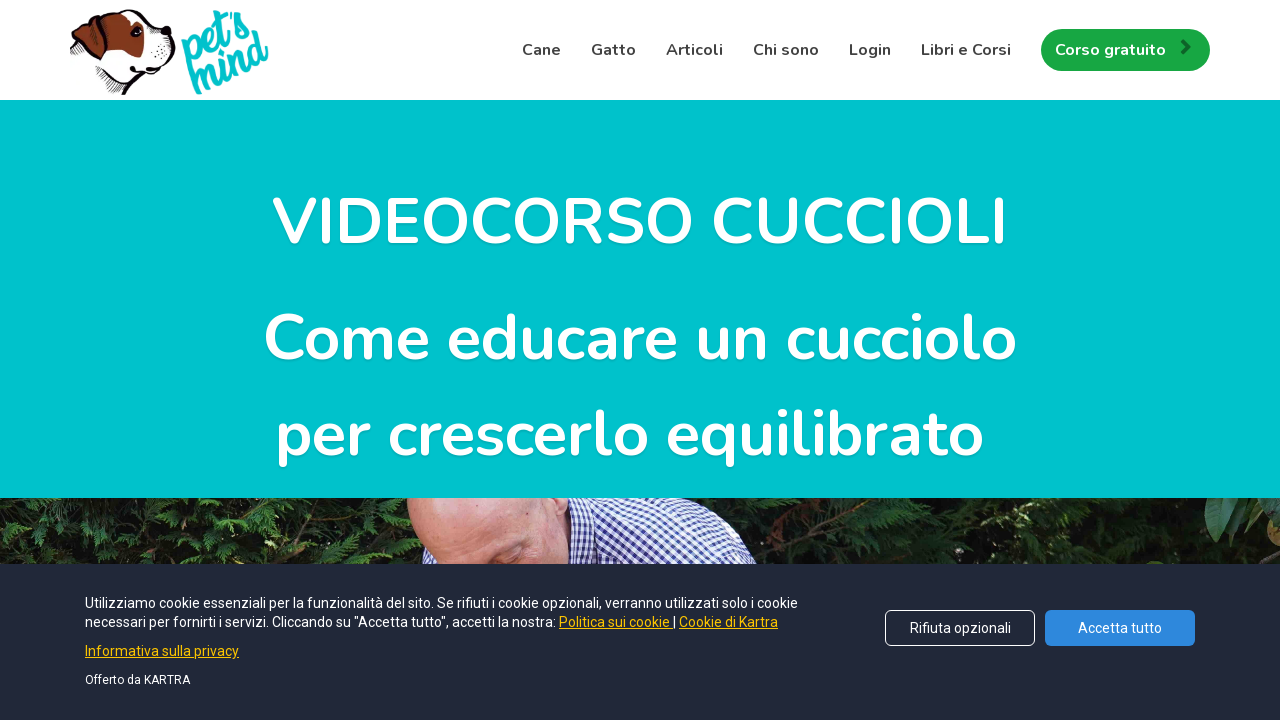

--- FILE ---
content_type: text/html; charset=UTF-8
request_url: https://www.petsmind.it/corsocuccioli?r_done=1
body_size: 11057
content:
<!DOCTYPE html>
<html lang="en">
<head>
    <meta charset="UTF-8">
    <title></title>
    <meta name="description" content="">
	<meta name="keywords" content="">
    <meta name="robots" content="index, follow">
    <link rel="shortcut icon" href="https://d11n7da8rpqbjy.cloudfront.net/petsmind/31055270_6563589152572_kartrausers.png">
    <meta name="viewport" content="width=device-width, initial-scale=1.0">

    <meta name="author" content="">
    <meta property="og:title" content="">
    <meta property="og:description" content="">
    <meta property="og:image" content="">

    <!-- Font icons preconnect -->
    <link rel="preconnect" href="//app.kartra.com" crossorigin>
    <link rel="preconnect" href="//fonts.gstatic.com" crossorigin>
    <link rel="preconnect" href="//fonts.googleapis.com" crossorigin>
    <link rel="preconnect" href="//d2uolguxr56s4e.cloudfront.net" crossorigin>

    <link rel="dns-prefetch" href="//app.kartra.com">
    <link rel="dns-prefetch" href="//fonts.gstatic.com">
    <link rel="dns-prefetch" href="//fonts.googleapis.com">
    <link rel="dns-prefetch" href="//d2uolguxr56s4e.cloudfront.net">

    <!--
        Google fonts are computed and loaded on page build via save.js
        Individual stylesheets required are listed in /css/new/css/pages/skeleton.css
    -->

    <!--<link href="//d2uolguxr56s4e.cloudfront.net/internal/pages/css/skeleton.min.css" rel="stylesheet">-->
    <link type="text/css" rel="preload" href="https://fonts.googleapis.com/css?family=Roboto:300,300i,400,400i,600,600i,700,700i,900,900i|Nunito:300,300i,400,400i,600,600i,700,700i,900,900i|Lato:300,300i,400,400i,600,600i,700,700i,900,900i|Raleway:300,300i,400,400i,600,600i,700,700i,900,900i|Open+Sans:300,300i,400,400i,600,600i,700,700i,900,900i&display=swap" as="style" onload="this.onload=null;this.rel='stylesheet'"><link rel="stylesheet" href="//d2uolguxr56s4e.cloudfront.net/internal/pages/css/new_bootstrap.css">

    <link rel="preload" href="//d2uolguxr56s4e.cloudfront.net/internal/pages/css/kartra_components.css" as="style" onload="this.onload=null;this.rel='stylesheet'">
    <link rel="preload" href="//app.kartra.com/css/new/css/pages/font-awesome.css" as="style" onload="this.onload=null;this.rel='stylesheet'">

    <noscript>
        <link rel="stylesheet" href="//d2uolguxr56s4e.cloudfront.net/internal/pages/css/kartra_components.css">
        <link rel="stylesheet" href="//app.kartra.com/css/new/css/pages/font-awesome.css">
    <link type="text/css" rel="stylesheet" href="https://fonts.googleapis.com/css?family=Roboto:300,300i,400,400i,600,600i,700,700i,900,900i|Nunito:300,300i,400,400i,600,600i,700,700i,900,900i|Lato:300,300i,400,400i,600,600i,700,700i,900,900i|Raleway:300,300i,400,400i,600,600i,700,700i,900,900i|Open+Sans:300,300i,400,400i,600,600i,700,700i,900,900i&display=swap">
</noscript>
    
    <script>
        /*! loadCSS rel=preload polyfill. [c]2017 Filament Group, Inc. MIT License */
        (function(w){"use strict";if(!w.loadCSS){w.loadCSS=function(){}}var rp=loadCSS.relpreload={};rp.support=function(){var ret;try{ret=w.document.createElement("link").relList.supports("preload")}catch(e){ret=false}return function(){return ret}}();rp.bindMediaToggle=function(link){var finalMedia=link.media||"all";function enableStylesheet(){link.media=finalMedia}if(link.addEventListener){link.addEventListener("load",enableStylesheet)}else if(link.attachEvent){link.attachEvent("onload",enableStylesheet)}setTimeout(function(){link.rel="stylesheet";link.media="only x"});setTimeout(enableStylesheet,3e3)};rp.poly=function(){if(rp.support()){return}var links=w.document.getElementsByTagName("link");for(var i=0;i<links.length;i++){var link=links[i];if(link.rel==="preload"&&link.getAttribute("as")==="style"&&!link.getAttribute("data-loadcss")){link.setAttribute("data-loadcss",true);rp.bindMediaToggle(link)}}};if(!rp.support()){rp.poly();var run=w.setInterval(rp.poly,500);if(w.addEventListener){w.addEventListener("load",function(){rp.poly();w.clearInterval(run)})}else if(w.attachEvent){w.attachEvent("onload",function(){rp.poly();w.clearInterval(run)})}}if(typeof exports!=="undefined"){exports.loadCSS=loadCSS}else{w.loadCSS=loadCSS}})(typeof global!=="undefined"?global:this);

        window.global_id = 'g1EaofMVJOCp';
        window.secure_base_url = '//app.kartra.com/';
    </script>
    
    <!--headerIncludes-->
    <style>
    .overlay_builder {
        position: relative;
    }

    .kartra_optin_footer-poweredby > p {
        font-size: 12px;
        line-height: 130%;
        font-weight: 300;
        color: #333;
        margin-top: 0px;
        margin-bottom: 0px;
    }

	body.modal-open{
		overflow:hidden;
		overflow-x:;
	}

    
	#page_background_color
	{
		background-color:#ffffff;
	}
	body
	{
		background-color:#ffffff;
		
	}
	

    [data-effect] {
        visibility: hidden;
    }
    
    </style>
    <script>
        var google_analytics = null;
        
    </script>
    <script src="/js/build/front/pages/skeleton-above.js"></script>
</head>
<body>

    <div style="height:0px;width:0px;opacity:0;position:fixed" class="js_kartra_trackable_object" data-kt-type="kartra_page_tracking" data-kt-value="g1EaofMVJOCp" data-kt-owner="vkQX3NZg">
    </div>
    <div id="page" class="page container-fluid">
        <div id="page_background_color" class="row">
<div class="content content--popup-overflow-visible dark" style="background-color:rgba(255,255,255,1)" id="_68ac6c608252c">
        <div class="overflow_background_wrapper">
            <div class="background_changer"></div>
            <div class="background_changer_overlay"></div>
        </div>
        <nav class="navbar navbar-inverse navbar-light navbar--md-sm-center">
            <div class="container nav-elem-wrapper nav-elem-wrapper--md-sm-flex nav-elem-wrapper--md-sm-vertical-center nav-elem-wrapper--md-sm-justify-content-space-between">
                <div class="navbar-header nav-elem-col">
                    <div data-component="image" href="javascript: void(0);">
                        <a href="https://app.kartra.com/redirect_to/?asset=page&amp;id=HVlqKT8iWwlF" class="toggle_pagelink" data-frame-id="_68ac6c608252c" data-color="rgb(35, 82, 124)" data-project-id="1" data-page-id="8" style="color: rgb(35, 82, 124); font-weight: 400; font-family: Roboto;" target="_parent"><span class="el_wrapper"></span></a><a href="https://app.kartra.com/redirect_to/?asset=page&amp;id=HVlqKT8iWwlF" class="toggle_pagelink" data-project-id="1" data-page-id="8" data-frame-id="_68ac6c608252c" target="_parent"><span class="el_wrapper"></span></a><a href="https://app.kartra.com/redirect_to/?asset=page&amp;id=Mtp2WaNzvOlF" class="toggle_pagelink" data-project-id="1" data-page-id="86" data-frame-id="_68ac6c608252c" target="_parent"><picture><source type="image/webp" data-srcset="//d11n7da8rpqbjy.cloudfront.net/petsmind/29038084_16563492307A827807414_1651447541BRaRENDINI_LOGO_PER_CORSI_KARTRA_1.webp"></source><source type="image/png" data-srcset="//d11n7da8rpqbjy.cloudfront.net/petsmind/29038084_16563492307A827807414_1651447541BRaRENDINI_LOGO_PER_CORSI_KARTRA_1.png"></source><img class="kartra_image kartra_image--logo kartra_image--margin-bottom-none pull-left background_changer--blur0" src="[data-uri]" alt="Logo Petsmind" style="margin: 0px; opacity: 1; width: 202px; max-width: 100%; height: auto; border-radius: 0px;" data-original="//d11n7da8rpqbjy.cloudfront.net/petsmind/29038084_16563492307A827807414_1651447541BRaRENDINI_LOGO_PER_CORSI_KARTRA_1.png"></picture></a>
                    </div>
                    <button type="button" class="navbar-toggle collapsed" data-toggle="collapse" data-target="#navbar_anDaglMD9F" aria-expanded="false" aria-controls="navbar">
                        <span class="sr-only">Toggle navigation</span>
                        <span class="icon-bar"></span>
                        <span class="icon-bar"></span>
                        <span class="icon-bar"></span>
                    </button>
                </div>
                <div id="navbar_anDaglMD9F" class="navbar-collapse nav-elem-col navbar-collapse--md-sm-padding-right-none js_kartra_component_holder collapse" aria-expanded="false" style="height: 1px;">
                    <div class="navbar-collapse__inner navbar-collapse__inner--sm-padding-top-big-tiny navbar-collapse__inner--sm-padding-bottom-tiny navbar-collapse__inner--md-sm-vertical-center navbar-collapse__inner--md-sm-justify-content-end js_kartra_component_holder">
                        <ul class="nav navbar-nav navbar-right navbar-nav--md-padding-top-bottom-special-medium navbar-nav--sm-padding-top-bottom-big-tiny">
                            
                            <li class="propClone">
                                <a class="nav__link--style-dark nav__link--style-one toggle_pagelink" href="https://app.kartra.com/redirect_to/?asset=page&amp;id=ploNXtrRF0lF" data-color="rgb(66, 66, 66)" data-frame-id="_68ac6c608252c" onmouseover="this.style.color='rgb(0, 194, 203)';" onmouseout="this.style.color='rgb(66, 66, 66)';" style="color: rgb(66, 66, 66); font-weight: 700; font-family: Nunito;" data-project-id="1" data-page-id="18" target="_parent">Cane</a>
                            </li>
                            <li class="propClone">
                                <a class="nav__link--style-dark nav__link--style-one toggle_pagelink" href="https://app.kartra.com/redirect_to/?asset=page&amp;id=mD2zAYTVxUlF" data-color="rgb(66, 66, 66)" data-frame-id="_68ac6c608252c" onmouseover="this.style.color='rgb(0, 194, 203)';" onmouseout="this.style.color='rgb(66, 66, 66)';" style="color: rgb(66, 66, 66); font-weight: 700; font-family: Nunito;" data-project-id="1" data-page-id="19" target="_parent">Gatto</a>
                            </li>
                            <li class="propClone">
                                <a class="nav__link--style-dark nav__link--style-one toggle_pagelink" href="http://www.diegorendini.com/articoli/" data-color="rgb(66, 66, 66)" data-frame-id="_68ac6c608252c" onmouseover="this.style.color='rgba(12, 12, 12, 0.643)';" onmouseout="this.style.color='rgb(66, 66, 66)';" style="color: rgb(66, 66, 66); font-weight: 700; font-family: Nunito;" target="_parent">Articoli</a>
                            </li>
                            <li class="propClone">
                                <a class="nav__link--style-dark nav__link--style-one toggle_pagelink" href="https://app.kartra.com/redirect_to/?asset=page&amp;id=cqFDn23AXMCp" data-color="rgb(66, 66, 66)" data-frame-id="_68ac6c608252c" onmouseover="this.style.color='rgba(55, 55, 55, 0.898)';" onmouseout="this.style.color='rgb(66, 66, 66)';" style="color: rgb(66, 66, 66); font-weight: 700; font-family: Nunito;" data-project-id="1" data-page-id="14" target="_parent">Chi sono</a>
                            </li>
<li class="propClone">
                                <a class="nav__link--style-dark nav__link--style-one toggle_pagelink" href="https://www.petsmind.it/login" data-color="rgb(66, 66, 66)" data-frame-id="_68ac6c608252c" onmouseover="this.style.color='rgba(63, 63, 63, 0.965)';" onmouseout="this.style.color='rgb(66, 66, 66)';" style="color: rgb(66, 66, 66); font-weight: 700; font-family: Nunito;" target="_blank">Login</a>
                            </li>
<li class="propClone">
                                <a class="nav__link--style-dark nav__link--style-one toggle_pagelink" href="https://app.kartra.com/redirect_to/?asset=page&amp;id=PZpf0qKILFa4" data-color="rgb(66, 66, 66)" data-frame-id="_68ac6c608252c" onmouseover="this.style.color='rgba(63, 63, 63, 0.965)';" onmouseout="this.style.color='rgb(66, 66, 66)';" style="color: rgb(66, 66, 66); font-weight: 700; font-family: Nunito;" data-project-id="1" data-page-id="62" target="_parent">Libri e Corsi</a>
                            </li>
                            
                        </ul>
                        <div class="inline_elements_wrapper pull-right xs-pull-center inline_elements_wrapper--last-child-margin-bottom-none inline_elements_wrapper--md-sm-margin-left-small inline_elements_wrapper--xs-margin-top-big-tiny" style="justify-content: center;">
                            
                            <div data-component="button" style="width: auto;">
                                <a href="https://app.kartra.com/redirect_to/?asset=page&amp;id=e2cdmVDMPBCp" class="kartra_button1 kartra_button1--light-gold kartra_button1--light-black-color kartra_button1--icon-right kartra_button1--md-sm-margin-top-extra-small kartra_button1--solid kartra_button1--small kartra_button1--rounded pull-center toggle_pagelink" style="font-weight: 700; background-color: rgb(23, 167, 67); color: rgb(255, 255, 255); margin: 20px auto; font-family: Nunito;" data-frame-id="_68ac6c608252c" data-project-id="1" data-page-id="28" target="_parent">Corso gratuito<span class="kartra_icon__icon fa fa-chevron-right" style="color: rgba(0, 0, 0, 0.4); border-color: rgba(0, 0, 0, 0.4); font-weight: 700;"></span></a>
                            </div>
                        </div>
                    </div>
                </div>
                <!--/.nav-collapse -->
            </div>
        </nav>
    </div>
<div class="content content--padding-extra-large content--padding-bottom-none light" style="background-color: rgb(0, 194, 203); padding: 70px 0px 0px;" id="_io5qytxhg">
        <div class="background_changer background_changer--blur0" style="background-image: none; opacity: 1;" alt=""></div>
        <div class="background_changer_overlay" style="background-image: none;"></div>
        <div class="container">
            <div class="row" data-component="grid">
                <div class="col-md-12">
                    <div class="js_kartra_component_holder">
                        <div data-component="headline">
                            <div class="kartra_headline kartra_headline--white kartra_headline--raleway-font kartra_headline--extra-giant kartra_headline--line-height-small kartra_headline--font-weight-regular kartra_headline--text-center" style="position: relative;" aria-controls="cke_80" aria-activedescendant="" aria-autocomplete="list" aria-expanded="false">
<h1><span><strong><span style="font-size: 2.33rem;"><span style="text-shadow: rgba(0, 0, 0, 0.1) 0px 2px 2px; font-family: Nunito; font-size: 2.33rem;">VIDEOCORSO CUCCIOLI</span></span></strong></span></h1>
</div>
                        </div>
<div data-component="headline" id="2lJYYo3Z03">
                            <div class="kartra_headline kartra_headline--white kartra_headline--raleway-font kartra_headline--extra-giant kartra_headline--line-height-small kartra_headline--font-weight-regular kartra_headline--text-center" style="position: relative;" aria-controls="cke_548" aria-activedescendant="" aria-autocomplete="list" aria-expanded="false">
<h2><span><strong><span style="font-size: 2.33rem;"><span style="text-shadow: rgba(0, 0, 0, 0.1) 0px 2px 2px; font-family: Nunito; font-size: 2.33rem;">Come educare un cucciolo </span></span></strong></span></h2>

<h2><span><strong><span><span style="text-shadow: rgba(0, 0, 0, 0.1) 0px 2px 2px; font-family: Nunito;"><span style="font-size: 2.33rem; font-family: Nunito;">per crescerlo equilibrato</span> </span></span></strong></span></h2>
</div>
                        </div>
                        
                        <div class="inline_elements_wrapper" style="justify-content: center;">
                            
                            
                        </div>
                    </div>
                </div>
            </div>
            
        </div>
    </div>
<div class="content dark" style="padding: 40px 0px; background-color: rgba(0, 0, 0, 0);" id="_r8eypiirc">
                <div class="background_changer kartra_parallax_background background_changer--blur0" alt="" style="opacity: 1;" data-bg='url("https://d11n7da8rpqbjy.cloudfront.net/petsmind/474438959757DSC01760.jpg")'></div>
                <div class="background_changer_overlay" style="background-image: none;"></div>
                <div class="container"><div class="row" data-component="grid"><div class="col-md-12"><div class="js_kartra_component_holder"><div data-component="text"><div class="kartra_text" style="position: relative;" aria-controls="cke_81" aria-activedescendant="" aria-autocomplete="list" aria-expanded="false">
<p> </p>

<p> </p>

<p> </p>

<p> </p>

<p> </p>

<p> </p>

<p> </p>

<p> </p>

<p> </p>

<p> </p>

<p> </p>

<p> </p>

<p> </p>

<p> </p>

<p> </p>

<p> </p>

<p> </p>

<p> </p>

<p> </p>

<p> </p>

<p> </p>

<p> </p>

<p> </p>

<p> </p>
</div></div></div></div></div></div>
            </div>
<div class="content content--padding-extra-large content--padding-bottom-none dark" style="background-color: rgb(238, 240, 240); padding: 70px 0px 0px;" id="_lbvmxeyx0">
        <div class="background_changer background_changer--blur0" style="opacity: 1;" alt="" data-bg="url(//d2uolguxr56s4e.cloudfront.net/img/kartrapages/kp_bg_img_1.png)"></div>
        <div class="background_changer_overlay" style="background-image: none;"></div>
        <div class="container">
            <div class="row" data-component="grid"><div class="col-md-12"><div class="js_kartra_component_holder">
<div data-component="text" id="7gdb8OjGGU">
                            <div class="kartra_text kartra_text--white kartra_text--nunito-font kartra_text--size-big-special-small kartra_text--text-center kartra_text--margin-bottom-medium" style="position: relative;" aria-controls="cke_469" aria-activedescendant="" aria-autocomplete="list" aria-expanded="false">
<p style="text-align: left; font-size: 2rem;"><strong><span style="font-size: 2rem;"><span style="color: rgb(67, 199, 208); font-size: 2rem;">CUCCIOLO IN ARRIVO?</span></span></strong></p>
</div>
                        </div>
<div data-component="text" id="aT9ayk9YMX">
                            <div class="kartra_text kartra_text--white kartra_text--nunito-font kartra_text--size-big-special-small kartra_text--text-center kartra_text--margin-bottom-medium" style="position: relative;" aria-controls="cke_13152" aria-activedescendant="" aria-autocomplete="list" aria-expanded="false">
<p style="text-align: left;"> </p>

<p style="font-size: 1.6rem; text-align: left;"><span style="color: rgb(0, 0, 0); font-size: 1rem;">La scelta di un cucciolo è qualcosa di <em><span style="color: rgb(0, 0, 0); font-size: 1rem;"><span style="color: rgb(0, 0, 0); font-size: 1rem;">entusiasmante</span></span></em> e <em><span style="color: rgb(0, 0, 0); font-size: 1rem;"><span style="color: rgb(0, 0, 0); font-size: 1rem;">molto importante</span></span></em> perché determinerà<br>
la <strong><span style="color: rgb(0, 0, 0); font-size: 1rem;">qualità della tua vita e della sua.</span></strong></span></p>

<p style="font-size: 1.6rem; text-align: left;"><span style="color: rgb(0, 0, 0); font-size: 1rem;">Ma non tutti i cuccioli sono adatti a tutti i proprietari:</span></p>

<p style="font-size: 1.6rem; text-align: left;"><span style="color: rgb(0, 0, 0); font-size: 1rem;">ogni cucciolo ha caratteristiche adatte allo stile di vita e le particolarità di ognuno di noi.</span></p>

<p style="font-size: 1.6rem; text-align: left;"> </p>

<p style="font-size: 1.6rem; text-align: left;"><span style="font-size:1.00rem;"><span style="color:#000000;">Grazie a questo corso potrai fare <strong>le scelte giuste anche se sei alla prima esperienza!</strong></span></span></p>

<p style="text-align: left;"> </p>
</div>
                        </div>
<div data-component="text" id="7gdb8OjGGU">
                            <div class="kartra_text kartra_text--white kartra_text--nunito-font kartra_text--size-big-special-small kartra_text--text-center kartra_text--margin-bottom-medium" style="position: relative;" aria-controls="cke_63" aria-activedescendant="" aria-autocomplete="list" aria-expanded="false">
<p style="text-align: left; font-size: 2rem;"><strong><span style="font-size: 2rem;"><span style="color: rgb(67, 199, 208); font-size: 2rem;">COSA IMPARERAI?</span></span></strong></p>
</div>
                        </div>
<div data-component="text" id="oLzHjtIkD8">
                            <div class="kartra_text kartra_text--white kartra_text--nunito-font kartra_text--size-big-special-small kartra_text--text-center kartra_text--margin-bottom-medium" style="position: relative;" aria-controls="cke_8467" aria-activedescendant="" aria-autocomplete="list" aria-expanded="false">
<p style="text-align: left; font-size: 1rem;"><font color="#000000"><span style="font-size: 1rem;"><span style="font-size: 1rem;">Una volta iscritto, accederai al <strong>corso online </strong>diviso<strong> </strong>in </span></span></font><font color="#000000"><span style="font-size: 1rem;"><span style="font-size: 1rem;"> <em>4 sezioni principali </em>ognuna divisa in sottosezioni dove troverai tutto il materiale necessario sia video che testuale.<br>
Ho aggiunto un'importante sezione riguardante <strong>la normativa sulle responsabilità del proprietario di un cane.</strong></span></span></font></p>
</div>
                        </div>
</div></div></div>
<div class="row" data-component="grid">
<div class="col-md-8"><div class="js_kartra_component_holder"><div data-component="text" id="3UaXIIfgJP">
                            <div class="kartra_text kartra_text--white kartra_text--nunito-font kartra_text--size-big-special-small kartra_text--text-center kartra_text--margin-bottom-medium" style="position: relative;" aria-controls="cke_8914" aria-activedescendant="" aria-autocomplete="list" aria-expanded="false">
<h2 style="text-align: left; font-size: 1rem;"><strong><span style="font-size: 1.4rem;"><span style="color: rgb(67, 199, 208); font-size: 1.4rem;">1° Scelta del cucciolo</span></span></strong></h2>

<ul>
	<li style="text-align: left; font-size: 1rem;"><span style="font-size: 1rem; color: rgb(0, 0, 0);">Quali errori si commettono nella scelta del cucciolo</span></li>
	<li style="text-align: left; font-size: 1rem;"><span style="font-size: 1rem; color: rgb(0, 0, 0);">Come scegliere il cucciolo più adatto a noi </span></li>
	<li style="text-align: left; font-size: 1rem;"><span style="font-size: 1rem; color: rgb(0, 0, 0);">Come capire se i genitori sono equilibrati</span></li>
</ul>

<p style="text-align: left; font-size: 1rem;"> </p>
</div>
                        </div></div></div>
<div class="col-md-4"><div class="js_kartra_component_holder"><div data-component="image" href="javascript: void(0);"><picture><source type="image/webp" data-srcset="//d11n7da8rpqbjy.cloudfront.net/petsmind/27859561_16516254771p5Rendini_11_1.webp"></source><source type="image/png" data-srcset="//d11n7da8rpqbjy.cloudfront.net/petsmind/27859561_16516254771p5Rendini_11_1.png"></source><img class="kartra_image kartra_image--full pull-left background_changer--blur0" src="[data-uri]" onerror="this.onerror=null;this.src='//d2uolguxr56s4e.cloudfront.net/img/kartrapages/placeholder.jpg';" alt="Scelta del cucciolo: corso cucciolo dott. Rendini" style="border-color: rgb(51, 51, 51); border-style: none; border-width: 0px; margin: 0px 0px 20px; opacity: 1;" data-original="//d11n7da8rpqbjy.cloudfront.net/petsmind/27859561_16516254771p5Rendini_11_1.png"></picture></div></div></div>
</div>
<div class="row" data-component="grid">
<div class="col-md-8"><div class="js_kartra_component_holder"><div data-component="text" id="ybWMsBJRDK">
                            <div class="kartra_text kartra_text--white kartra_text--nunito-font kartra_text--size-big-special-small kartra_text--text-center kartra_text--margin-bottom-medium" style="position: relative;" aria-controls="cke_9299" aria-activedescendant="" aria-autocomplete="list" aria-expanded="false">
<h2 style="text-align: left; font-size: 1rem;"><span style="font-size:1.40rem;"><span style="color:#43c7d0;"><strong>2° Come gestire il distacco del cucciolo dai genitori e dai fratelli </strong></span></span></h2>

<ul>
	<li style="text-align: left; font-size: 1rem;"><span style="font-size: 1rem; color: rgb(0, 0, 0);">Accorgimenti su come affrontare <strong>il viaggio </strong></span></li>
	<li style="text-align: left; font-size: 1rem;"><span style="font-size: 1rem; color: rgb(0, 0, 0);">Come gestire <em>i primi giorni di convivenza </em></span></li>
	<li style="text-align: left; font-size: 1rem;"><span style="font-size: 1rem; color: rgb(0, 0, 0);">Come gestire <em>le prime notti </em></span></li>
	<li style="text-align: left; font-size: 1rem;"><strong><span style="font-size: 1rem; color: rgb(0, 0, 0);">Come insegnargli a sporcare fuori</span></strong></li>
</ul>
</div>
                        </div></div></div>
<div class="col-md-4"><div class="js_kartra_component_holder"><div data-component="image" href="javascript: void(0);"><picture><source type="image/webp" data-srcset="//d11n7da8rpqbjy.cloudfront.net/petsmind/27858239_16516200491Zu21.webp"></source><source type="image/png" data-srcset="//d11n7da8rpqbjy.cloudfront.net/petsmind/27858239_16516200491Zu21.png"></source><img class="kartra_image kartra_image--full pull-left background_changer--blur0" src="[data-uri]" onerror="this.onerror=null;this.src='//d2uolguxr56s4e.cloudfront.net/img/kartrapages/placeholder.jpg';" alt="Scelta del cucciolo: corso cucciolo dott. Rendini" style="border-color: rgb(51, 51, 51); border-style: none; border-width: 0px; margin: 0px 0px 20px; opacity: 1;" data-original="//d11n7da8rpqbjy.cloudfront.net/petsmind/27858239_16516200491Zu21.png"></picture></div></div></div>
</div>
<div class="row" data-component="grid">
<div class="col-md-8"><div class="js_kartra_component_holder"><div data-component="text" id="nqB0C1gHis">
                            <div class="kartra_text kartra_text--white kartra_text--nunito-font kartra_text--size-big-special-small kartra_text--text-center kartra_text--margin-bottom-medium" style="position: relative;" aria-controls="cke_12665" aria-activedescendant="" aria-autocomplete="list" aria-expanded="false">
<h2 style="text-align: left; font-size: 1rem;"> </h2>

<h2 style="text-align: left; font-size: 1rem;">
<strong><span style="font-size: 1rem;"><span style="color: rgb(67, 199, 208); font-size: 1.4rem;">3°</span></span></strong> <strong><span style="font-size: 1rem;"><span style="color: rgb(67, 199, 208); font-size: 1.4rem;">Alimentazione del cucciolo e prevenzione delle malattie nel cucciolo</span></span></strong>
</h2>

<ul>
	<li aria-level="1" style="list-style-type: disc; text-align: left;"><span style="font-variant: normal; white-space: pre-wrap; font-size: 1rem;"><span style="font-weight: 400; color: rgb(0, 0, 0); font-family: Nunito, sans-serif; font-size: 1rem;"><span style="text-decoration: none; font-style: normal; color: rgb(0, 0, 0); font-family: Nunito, sans-serif; font-size: 1rem;">Come scegliere l'alimentazione del cucciolo</span></span></span></li>
	<li aria-level="1" style="list-style-type: disc; text-align: left;"><span style="font-variant: normal; white-space: pre-wrap; font-size: 1rem;"><span style="font-weight: 400; color: rgb(0, 0, 0); font-family: Nunito, sans-serif; font-size: 1rem;"><span style="text-decoration: none; font-style: normal; color: rgb(0, 0, 0); font-family: Nunito, sans-serif; font-size: 1rem;">Quando e come somministrare il pasto</span></span></span></li>
	<li aria-level="1" style="list-style-type: disc; text-align: left;"><span style="font-variant: normal; white-space: pre-wrap; font-size: 1rem;"><span style="font-weight: 400; color: rgb(0, 0, 0); font-family: Nunito, sans-serif; font-size: 1rem;"><span style="text-decoration: none; font-style: normal; color: rgb(0, 0, 0); font-family: Nunito, sans-serif; font-size: 1rem;">Può ricevere cibo dal tavolo?</span></span></span></li>
	<li aria-level="1" style="list-style-type: disc; text-align: left;"><span style="font-variant: normal; white-space: pre-wrap; font-size: 1rem;"><span style="font-weight: 400; color: rgb(0, 0, 0); font-family: Nunito, sans-serif; font-size: 1rem;"><span style="text-decoration: none; font-style: normal; color: rgb(0, 0, 0); font-family: Nunito, sans-serif; font-size: 1rem;">Quali sono i principali consigli per prevenire le malattie</span></span></span></li>
	<li aria-level="1" style="list-style-type: disc; text-align: left;"><span style="font-variant: normal; white-space: pre-wrap; font-size: 1rem;"><span style="font-weight: 400; color: rgb(0, 0, 0); font-family: Nunito, sans-serif; font-size: 1rem;"><span style="text-decoration: none; font-style: normal; color: rgb(0, 0, 0); font-family: Nunito, sans-serif; font-size: 1rem;">Come abituarlo a rimanere tranquillo durante la visita dal veterinario</span></span></span></li>
</ul>
</div>
                        </div></div></div>
<div class="col-md-4"><div class="js_kartra_component_holder"><div data-component="image" href="javascript: void(0);"><picture><source type="image/webp" data-srcset="//d11n7da8rpqbjy.cloudfront.net/petsmind/27858077_1651619543UDAAlcune_persone_parlano_con_gli_animali._Poche_pero_li_ascoltano._6_copia_2_1.webp"></source><source type="image/png" data-srcset="//d11n7da8rpqbjy.cloudfront.net/petsmind/27858077_1651619543UDAAlcune_persone_parlano_con_gli_animali._Poche_pero_li_ascoltano._6_copia_2_1.png"></source><img class="kartra_image kartra_image--full pull-center background_changer--blur0" src="[data-uri]" onerror="this.onerror=null;this.src='//d2uolguxr56s4e.cloudfront.net/img/kartrapages/placeholder.jpg';" alt="Scelta del cucciolo: corso cucciolo dott. Rendini" style="border-color: rgb(51, 51, 51); border-style: none; border-width: 0px; margin: 0px auto 20px; opacity: 1; width: 215px; max-width: 100%; height: auto;" data-original="//d11n7da8rpqbjy.cloudfront.net/petsmind/27858077_1651619543UDAAlcune_persone_parlano_con_gli_animali._Poche_pero_li_ascoltano._6_copia_2_1.png"></picture></div></div></div>
</div>
<div class="row" data-component="grid">
<div class="col-md-8"><div class="js_kartra_component_holder">
<div data-component="text" id="QesIDEtbFF">
                            <div class="kartra_text kartra_text--white kartra_text--nunito-font kartra_text--size-big-special-small kartra_text--text-center kartra_text--margin-bottom-medium" style="position: relative;" aria-controls="cke_18824" aria-activedescendant="" aria-autocomplete="list" aria-expanded="false">
<h2 style="text-align: left; font-size: 1.4rem;"> </h2>

<h2 style="text-align: left; font-size: 1.4rem;"><strong><span style="font-size: 1.4rem;"><span style="color: rgb(67, 199, 208); font-size: 1.4rem;">4° Gestione del cucciolo in casa e all'esterno</span></span></strong></h2>

<ul>
	<li aria-level="1" style="list-style-type: disc; text-align: left;"><span style="font-variant: normal; white-space: pre-wrap; font-size: 1rem;"><span style="font-weight: 400; color: rgb(0, 0, 0); font-family: Nunito, sans-serif; font-size: 1rem;"><span style="text-decoration: none; font-style: normal; color: rgb(0, 0, 0); font-family: Nunito, sans-serif; font-size: 1rem;">Dove posizionare la cuccia in modo strategico per l’educazione del cucciolo</span></span></span></li>
	<li aria-level="1" style="list-style-type: disc; text-align: left;"><span style="font-variant: normal; white-space: pre-wrap; font-size: 1rem;"><span style="font-weight: 400; color: rgb(0, 0, 0); font-family: Nunito, sans-serif; font-size: 1rem;"><span style="text-decoration: none; font-style: normal; color: rgb(0, 0, 0); font-family: Nunito, sans-serif; font-size: 1rem;">Quali giocattoli proporgli </span></span></span></li>
	<li aria-level="1" style="list-style-type: disc; text-align: left;"><span style="font-variant: normal; white-space: pre-wrap; font-size: 1rem;"><span style="font-weight: 400; color: rgb(0, 0, 0); font-family: Nunito, sans-serif; font-size: 1rem;"><span style="text-decoration: none; font-style: normal; color: rgb(0, 0, 0); font-family: Nunito, sans-serif; font-size: 1rem;">Come giocare alla lotta con il cucciolo in modo educativo</span></span></span></li>
	<li aria-level="1" style="list-style-type: disc; text-align: left;"><span style="font-variant: normal; white-space: pre-wrap; font-size: 1rem;"><span style="font-weight: 400; color: rgb(0, 0, 0); font-family: Nunito, sans-serif; font-size: 1rem;"><span style="text-decoration: none; font-style: normal; color: rgb(0, 0, 0); font-family: Nunito, sans-serif; font-size: 1rem;">Come intervenire nell’educare il cucciolo</span></span></span></li>
	<li aria-level="1" style="list-style-type: disc; text-align: left;"><span style="font-variant: normal; white-space: pre-wrap; font-size: 1rem;"><span style="font-weight: 400; color: rgb(0, 0, 0); font-family: Nunito, sans-serif; font-size: 1rem;"><span style="text-decoration: none; font-style: normal; color: rgb(0, 0, 0); font-family: Nunito, sans-serif; font-size: 1rem;">Come comportarsi con il cucciolo all'esterno </span></span></span></li>
	<li aria-level="1" style="list-style-type: disc; text-align: left;"><span style="font-variant: normal; white-space: pre-wrap; font-size: 1rem;"><span style="font-weight: 400; color: rgb(0, 0, 0); font-family: Nunito, sans-serif; font-size: 1rem;"><span style="text-decoration: none; font-style: normal; color: rgb(0, 0, 0); font-family: Nunito, sans-serif; font-size: 1rem;">Come stimolare una corretta socializzazione</span></span></span></li>
	<li aria-level="1" style="list-style-type: disc; text-align: left;"><span style="font-variant: normal; white-space: pre-wrap; font-size: 1rem;"><span style="font-weight: 400; color: rgb(0, 0, 0); font-family: Nunito, sans-serif; font-size: 1rem;"><span style="text-decoration: none; font-style: normal; color: rgb(0, 0, 0); font-family: Nunito, sans-serif; font-size: 1rem;">Come abituare il cucciolo agli spostamenti in auto</span></span></span></li>
</ul>
</div>
                        </div>
<div data-component="text" id="cIhURj0tk9">
                            <div class="kartra_text kartra_text--white kartra_text--nunito-font kartra_text--size-big-special-small kartra_text--text-center kartra_text--margin-bottom-medium" style="position: relative;" aria-controls="cke_11121" aria-activedescendant="" aria-autocomplete="list" aria-expanded="false">
<p style="text-align: left; font-size: 2rem;"><strong><span style="font-size: 2rem;"><span style="color: rgb(67, 199, 208); font-size: 2rem;">PER CHI È QUESTO CORSO?</span></span></strong></p>
</div>
                        </div>
<div data-component="text"><div class="kartra_text" style="position: relative;" aria-controls="cke_16661" aria-activedescendant="" aria-autocomplete="list" aria-expanded="false">
<ul>
	<li style="font-size: 1rem;"><span style="font-family: Nunito; font-size: 1rem;">Per tutte le persone che hanno deciso di prendere un cucciolo e sono alle prime armi.</span></li>
	<li style="font-size: 1rem;"><span style="font-family: Nunito; font-size: 1rem;">Per le persone indecise se prendere un cucciolo e vogliono capire come organizzarsi al meglio.</span></li>
	<li style="font-size: 1rem;"><span style="font-family: Nunito; font-size: 1rem;">Per chi ha già un cane ma vuole approfondire gli aspetti riguardanti un cucciolo.</span></li>
	<li style="font-size: 1rem;"><span style="font-family: Nunito; font-size: 1rem;">Per chi ha già un cucciolo e vuole capire come crescerlo ed educarlo al meglio.</span></li>
	<li style="font-size: 1rem;"><span style="font-family: Nunito; font-size: 1rem;">Per chi ha un cucciolo che non sta da solo in casa. </span></li>
	<li style="font-size: 1rem;"><span style="font-family: Nunito; font-size: 1rem;">Per chi ha un cucciolo che non ne vuole sapere di sporcare fuori... Sarà giusto utilizzare la traversina?</span></li>
	<li style="font-size: 1rem;"><span style="font-family: Nunito; font-size: 1rem;">Per chi ha un cucciolo e vuole capire quale alimentazione è più corretta per una crescita ottimale.</span></li>
</ul>

<p style="font-size: 1rem;"> </p>
</div></div>
</div></div>
<div class="col-md-4"><div class="js_kartra_component_holder"><div data-component="image" href="javascript: void(0);"><picture><source type="image/webp" data-srcset="//d11n7da8rpqbjy.cloudfront.net/petsmind/27858253_1651620090MC422.webp"></source><source type="image/png" data-srcset="//d11n7da8rpqbjy.cloudfront.net/petsmind/27858253_1651620090MC422.png"></source><img class="kartra_image kartra_image--full pull-center background_changer--blur0" src="[data-uri]" onerror="this.onerror=null;this.src='//d2uolguxr56s4e.cloudfront.net/img/kartrapages/placeholder.jpg';" alt="Scelta del cucciolo: corso cucciolo dott. Rendini" style="border-color: rgb(51, 51, 51); border-style: none; border-width: 0px; margin: 50px auto 20px; opacity: 1; width: 318px; max-width: 100%; height: auto;" data-original="//d11n7da8rpqbjy.cloudfront.net/petsmind/27858253_1651620090MC422.png"></picture></div></div></div>
</div>
<div class="row background_changer--blur0" data-component="grid" alt="" style="background-color: rgba(0, 0, 0, 0); border-radius: 0px; border-style: none; border-width: 0px; margin-top: 5px; margin-bottom: 50px; background-image: none; opacity: 1;">
                <div class="col-md-12">
                    <div class="js_kartra_component_holder">
                        
                        
                        <div class="kartra_element_bg kartra_element_bg--padding-small kartra_element_bg--padding-bottom-tiny kartra_element_bg--margin-bottom-extra-small js_kartra_component_holder" data-component="bundle" id="GsRO6az9t2" style="margin-top: 0px; margin-bottom: 20px; padding: 25px 25px 10px;">
                            <div style="background-color: rgb(238, 240, 240); border-radius: 0px; border-color: rgb(51, 51, 51); border-style: none; border-width: 0px; background-image: none; opacity: 1;" class="background-item background_changer--blur0" alt=""></div>

                        </div>
<div class="inline_elements_wrapper" style="justify-content: center;">
                            
                            
                        </div>
                    </div>
                </div>
            </div>
            
        </div>
    </div>
<div class="content" style="padding-top: 40px; padding-bottom: 40px" id="_05det7pss">
                <div class="background_changer"></div>
                <div class="background_changer_overlay"></div>
                <div class="container">
<div class="row" data-component="grid"><div class="col-md-12"><div class="js_kartra_component_holder">
<div data-component="text" id="whszkYAa6w"><div class="kartra_text" style="position: relative;" aria-controls="cke_1628" aria-activedescendant="" aria-autocomplete="list" aria-expanded="false">
<p style="font-size: 1.6rem; text-align: center;"><strong><span style="font-size: 1.6rem;"><span style="font-family: Nunito; font-size: 1.6rem; color: rgb(0, 0, 0);">Acquista il Videocorso Cuccioli</span></span></strong></p>

<p style="font-size: 1.6rem; text-align: center;"><strong><span style="font-size: 1.6rem;"><span style="font-family: Nunito; font-size: 1.4rem;">a <span style="font-family: Nunito; font-size: 1.4rem;"><span style="font-family: Nunito; font-size: 1.4rem;">149 €</span></span>  </span></span></strong></p>
</div></div>
<div data-component="button" style="width: auto;" id="vSgFFFANsz">
                                <a href="https://app.kartra.com/redirect_to/?asset=checkout&amp;id=16546bb9af3feb795f79fd4ad5797d61" class="kartra_button1 kartra_button1--bg-mustard kartra_button1--shadow-01 kartra_button1--solid kartra_button1--large kartra_button1--squared kartra_button1--shadow-medium pull-center toggle_product default_checkout" style="font-weight: 700; background-color: rgba(231, 113, 7, 0.976); color: rgb(255, 255, 255); margin: 20px auto 70px; font-family: Lato;" data-frame-id="_05det7pss" data-kt-layout="0" data-kt-type="checkout" data-kt-owner="vkQX3NZg" data-kt-value="16546bb9af3feb795f79fd4ad5797d61" data-funnel-id="347434" data-product-id="347434" data-price-point="16546bb9af3feb795f79fd4ad5797d61" data-asset-id="7" target="_parent">ACQUISTA ORA</a>
                            </div>
</div></div></div>
<div class="row" data-component="grid">
<div class="col-md-6"><div class="js_kartra_component_holder">
<div data-component="text" id="whszkYAa6w"><div class="kartra_text" style="position: relative;" aria-controls="cke_2388" aria-activedescendant="" aria-autocomplete="list" aria-expanded="false">
<p style="font-size: 1.6rem; text-align: center;"><strong><span style="font-size: 1.6rem;"><span style="font-family: Nunito; font-size: 1.6rem; color: rgb(0, 0, 0);">Acquista solo il Videocorso pre-adozione</span></span></strong></p>

<p style="font-size: 1.6rem; text-align: center;"><strong><span style="font-size: 1.6rem;"><span style="font-family: Nunito; font-size: 1.4rem;">a <span style="font-family: Nunito; font-size: 1.4rem;"><span style="font-family: Nunito; font-size: 1.4rem;"> €</span></span> 59</span></span></strong></p>
</div></div>
<div data-component="button" style="width: auto;" id="vSgFFFANsz">
                                <a href="https://app.kartra.com/redirect_to/?asset=checkout&amp;id=e487bb7960d7e3178b09dbb12deaa883" class="kartra_button1 kartra_button1--bg-mustard kartra_button1--shadow-01 kartra_button1--solid kartra_button1--large kartra_button1--squared kartra_button1--shadow-medium pull-center toggle_product default_checkout" style="font-weight: 700; background-color: rgba(231, 113, 7, 0.976); color: rgb(255, 255, 255); margin: 20px auto; font-family: Lato;" data-frame-id="_05det7pss" data-kt-layout="0" data-kt-type="checkout" data-kt-owner="vkQX3NZg" data-kt-value="e487bb7960d7e3178b09dbb12deaa883" data-funnel-id="347434" data-product-id="347434" data-price-point="e487bb7960d7e3178b09dbb12deaa883" data-asset-id="6" target="_parent">ACQUISTA ORA</a>
                            </div>
</div></div>
<div class="col-md-6">
                        <div class="js_kartra_component_holder">
                            
                        <div data-component="text" id="wMSbBF5XOv"><div class="kartra_text" style="position: relative;" aria-controls="cke_4059" aria-activedescendant="" aria-autocomplete="list" aria-expanded="false">
<p style="font-size: 1.6rem; text-align: center;"><strong><span style="font-size: 1.6rem;"><span style="font-family: Nunito; font-size: 1.6rem; color: rgb(0, 0, 0);">Acquista solo il Videocorso di educazione del cucciolo</span></span></strong></p>

<p style="font-size: 1.6rem; text-align: center;"><strong><span style="font-size: 1.6rem;"><span style="font-family: Nunito; font-size: 1.4rem;">a <span style="font-family: Nunito; font-size: 1.4rem;"><span style="font-family: Nunito; font-size: 1.4rem;"> €</span></span> 97</span></span></strong></p>
</div></div>
<div data-component="button" style="width: auto;" id="tA8PKSNP3w">
                                <a href="https://app.kartra.com/redirect_to/?asset=checkout&amp;id=53337162bd0e1d433f974243889d7979" class="kartra_button1 kartra_button1--bg-mustard kartra_button1--shadow-01 kartra_button1--solid kartra_button1--large kartra_button1--squared kartra_button1--shadow-medium pull-center toggle_product default_checkout" style="font-weight: 700; background-color: rgba(231, 113, 7, 0.976); color: rgb(255, 255, 255); margin: 20px auto; font-family: Lato;" data-frame-id="_05det7pss" data-kt-layout="0" data-kt-type="checkout" data-kt-owner="vkQX3NZg" data-kt-value="53337162bd0e1d433f974243889d7979" data-funnel-id="347434" data-product-id="347434" data-price-point="53337162bd0e1d433f974243889d7979" data-asset-id="8" target="_parent">ACQUISTA ORA</a>
                            </div>
</div>
                    </div>
</div>
</div>
            </div>
<div class="content dark" style="padding: 40px 0px; background-color: rgba(0, 0, 0, 0);" hide-on-desktop="true" hide-on-tablet="true" id="_5keuyb6j3">
                <div class="background_changer background_changer--blur0 kartra_parallax_background js-bg-next-gen" alt="" style="opacity: 1;" data-bg='url("//d11n7da8rpqbjy.cloudfront.net/petsmind/27808181_1651451538saFProgetto_senza_titolo_37_1.png")'></div>
                <div class="background_changer_overlay" style="background-image: none;"></div>
                <div class="container"><div class="row" data-component="grid">
<div class="col-md-4"></div>
<div class="col-md-4"></div>
<div class="col-md-4"><div class="js_kartra_component_holder"><div data-component="text"><div class="kartra_text" style="position: relative;" aria-controls="cke_1289" aria-activedescendant="" aria-autocomplete="list" aria-expanded="false">
<p style="font-size: 1.2rem; text-align: right;"> </p>

<p style="font-size: 1.2rem; text-align: right;"><span style="font-size: 1.2rem; font-family: Nunito; color: rgb(255, 255, 255);">Alcune persone </span></p>

<p style="font-size: 1.2rem; text-align: right;"><span style="font-size: 1.2rem; font-family: Nunito; color: rgb(255, 255, 255);"><strong><span style="font-size: 1.2rem; font-family: Nunito; color: rgb(255, 255, 255);"><span style="font-size: 1.2rem; font-family: Nunito; color: rgb(255, 255, 255);">parlano </span></span></strong>con</span></p>

<p style="font-size: 1.2rem; text-align: right;"><span style="font-size: 1.2rem; font-family: Nunito; color: rgb(255, 255, 255);">gli animali.</span></p>

<p style="font-size: 1.2rem; text-align: right;"> </p>

<p style="font-size: 1.2rem; text-align: right;"><span style="font-size: 1.2rem; font-family: Nunito; color: rgb(255, 255, 255);">Poche però,</span></p>

<p style="font-size: 1.2rem; text-align: right;"><span style="font-size: 1.2rem; font-family: Nunito; color: rgb(255, 255, 255);">li </span><span style="font-size: 1.2rem; font-family: Nunito; color: rgb(255, 255, 255);"><strong><span style="font-size: 1.2rem; font-family: Nunito; color: rgb(255, 255, 255);"><span style="font-size: 1.2rem; font-family: Nunito; color: rgb(255, 255, 255);">ascoltano</span></span></strong>.</span></p>
</div></div></div></div>
</div></div>
            </div>
<div class="content dark" style="padding: 0px 0px 95px; background-color: rgba(0, 0, 0, 0);" hide-on-phone="true" id="_tqgsvglo4">
                <div class="background_changer kartra_parallax_background background_changer--blur0 js-bg-next-gen" style="opacity: 1;" alt="" data-bg='url("//d11n7da8rpqbjy.cloudfront.net/petsmind/27637286_1650719695eTlunsplash_1650719649.jpeg")'></div>
                <div class="background_changer_overlay" style="background-image: none;"></div>
                <div class="container"><div class="row" data-component="grid">
<div class="col-md-6"><div class="js_kartra_component_holder"><div data-component="headline" id="B1pSA9RguU">
                            <div class="kartra_headline kartra_headline--light-navy kartra_headline--size-large kartra_headline--font-weight-semi-bold kartra_headline--open-sans-font kartra_headline--margin-bottom-small" style="position: relative; margin-top: 30px; margin-bottom: 0px;" aria-controls="cke_1437" aria-activedescendant="" aria-autocomplete="list" aria-expanded="false">
<p style="text-align: center; font-size: 2rem;"><font color="#ffffff" face="Nunito">     </font></p>

<p style="text-align: center; font-size: 2rem;"> </p>

<p style="text-align: center; font-size: 2rem;"> </p>

<p style="text-align: center; font-size: 2rem;"> </p>

<p style="text-align: center; font-size: 2rem;"> </p>

<p style="text-align: center; font-size: 2rem;"> </p>
</div>
                        </div></div></div>
<div class="col-md-6"><div class="js_kartra_component_holder">
<div data-component="headline" id="gPlOKLsmYZ">
                            <div class="kartra_headline kartra_headline--light-navy kartra_headline--size-large kartra_headline--font-weight-semi-bold kartra_headline--open-sans-font kartra_headline--margin-bottom-small" style="position: relative; margin-top: 0px; margin-bottom: 0px;" aria-controls="cke_79" aria-activedescendant="" aria-autocomplete="list" aria-expanded="false">
<p style="text-align: center;"> </p>

<p style="text-align: center;"> </p>

<p style="text-align: center;"><span style="color: rgb(255, 255, 255); font-family: Nunito;">Alcune persone </span></p>

<p style="text-align: center;"><span style="color: rgb(255, 255, 255); font-family: Nunito;"><strong><span style="color: rgb(255, 255, 255); font-family: Nunito;"><span style="color: rgb(255, 255, 255); font-family: Nunito;">parlano</span></span></strong><br>
con gli animali.</span></p>

<p style="text-align: center;"> </p>
</div>
                        </div>
<div data-component="headline" id="QgusZD6yjU">
                            <div class="kartra_headline kartra_headline--light-navy kartra_headline--size-large kartra_headline--font-weight-semi-bold kartra_headline--open-sans-font kartra_headline--margin-bottom-small" style="position: relative; margin-top: 0px; margin-bottom: 0px;" aria-controls="cke_458" aria-activedescendant="" aria-autocomplete="list" aria-expanded="false">
<p style="text-align: center; font-size: 2rem;"><span style="color: rgb(255, 255, 255); font-family: Nunito; font-size: 2rem;">Poche però,</span></p>

<p style="text-align: center; font-size: 2rem;"><span style="color: rgb(255, 255, 255); font-family: Nunito; font-size: 2rem;"><strong><span style="color: rgb(255, 255, 255); font-family: Nunito; font-size: 2rem;"><span style="color: rgb(255, 255, 255); font-family: Nunito; font-size: 2rem;">li ascoltano</span></span></strong>.</span></p>
</div>
                        </div>
</div></div>
</div></div>
            </div>
<div class="content content--padding-top-extra-small content--padding-bottom-extra-small js-notification-bar light content--fixed-bottom" style="background-color: rgb(32, 162, 14); padding: 15px 0px;" id="_68adc51558292">
            <div class="background_changer background_changer--blur0" alt="" style="background-image: none; opacity: 1;"></div>
            <div class="background_changer_overlay" style="background-image: none;"></div>
            <div class="container">
                <div class="row row--vertical-center row--sm-vertical-center" data-component="grid">
                    <div class="col-sm-11 column--xs-padding-left-right-special-large">
                        <div class="js_kartra_component_holder js_kartra_component_holder--min-height-auto">
                            <!--Text Block -->
                            <div data-component="headline">
                                <div class="kartra_headline kartra_headline--h5 kartra_headline--white kartra_headline--text-right kartra_headline--xs-text-center kartra_headline--font-weight-regular kartra_headline--margin-bottom-none" style="position: relative;" aria-controls="cke_2502" aria-activedescendant="" aria-autocomplete="list" aria-expanded="false">
<p style="font-size:0.8rem;line-height:1.2em;text-align:center;"><span style="color:rgb(255,255,255);font-size:0.8rem;"><span style="line-height:1.2em;">Per Visite Comportamentali telefonare al 349.3847176 </span></span><a href="https://d11n7da8rpqbjy.cloudfront.net/petsmind/31059424_1755183937827Dott.DiegoRendini_Informativa_Art.13__Cliente_SoggettoFisico_ADistanza_WEB_2.0.pdf" data-frame-id="_68adc51558292" target="_parent"><span style="color:rgb(255,255,255);font-size:0.8rem;"><span style="line-height:1.2em;"><strong>(informativa qui)</strong></span></span></a></p>
<p style="font-size:0.8rem;line-height:1.2em;text-align:center;"><span style="color:rgb(255,255,255);font-size:0.8rem;"><span style="line-height:1.2em;">Per Videoconsulenze Online prenota tramite </span></span><a href="http://www.petsmind.it/video-consulenza-comportamentale" data-frame-id="_68adc51558292" target="_parent"><span style="color:rgb(255,255,255);font-size:0.8rem;"><span style="line-height:1.2em;"><strong>questo link</strong></span></span></a></p>
<p style="font-size:0.8rem;line-height:1.2em;text-align:center;"><span style="color:rgb(255,255,255);font-size:0.8rem;"><span style="line-height:1.2em;"><strong>Email: </strong></span></span><a href="mailto:doc.rendini@gmail.com" data-frame-id="_68adc51558292" target="_parent"><span style="color:rgb(255,255,255);font-size:0.8rem;"><span style="line-height:1.2em;">doc.rendini@</span></span></a>petsmind.it</p>
</div>
                            </div>
                        </div>
                    </div>
                    
                </div>
            </div>
            <div class="cross_btn">
                <a href="javascript:void(0);" data-frame-id="_68adc51558292" target="_parent"><i class="fa fa-close"></i></a>
            </div>
        </div>
<div class="content content--padding-medium content--padding-top-none light" style="background-color: rgb(86, 110, 123); padding: 50px 0px 30px;" id="_68addcec3e600">
                <div class="background_changer background_changer--blur0" alt="" style="background-image: none; opacity: 1;"></div>
                <div class="background_changer_overlay" style="background-image: none;"></div>
                <div>
                    <div>
                        <div class="row row--equal row--margin-left-right-none" data-component="grid">
                            <div class="col-md-12 column--padding-left-right-none">
                                
                            </div>
                        </div>
                    </div>
                    <div>
                        <div class="container">
                            <div class="row row--equal" data-component="grid">
<div class="col-md-2 background_changer--blur0" style="background-color: rgba(0, 0, 0, 0); border-radius: 0px; padding: 0px 15px; background-image: none; opacity: 1;" alt=""><div class="js_kartra_component_holder"><div data-component="image" href="javascript: void(0);" id="z0JQqJEcME">
                                            <picture><source type="image/webp" data-srcset="https://d11n7da8rpqbjy.cloudfront.net/petsmind/29038084_16563492307A827807414_1651447541BRaRENDINI_LOGO_PER_CORSI_KARTRA_1.webp"></source><source type="image/png" data-srcset="https://d11n7da8rpqbjy.cloudfront.net/petsmind/29038084_16563492307A827807414_1651447541BRaRENDINI_LOGO_PER_CORSI_KARTRA_1.png"></source><img class="kartra_image kartra_image--max-width-full kartra_image--margin-bottom-extra-medium pull-left background_changer--blur0" src="[data-uri]" alt="Logo pet's mind" style="margin: 15px 0px 20px; opacity: 1; width: 141px; max-width: 100%; height: auto; border-radius: 0px;" data-cmp-ab="2" data-cmp-info="10" data-original="https://d11n7da8rpqbjy.cloudfront.net/petsmind/29038084_16563492307A827807414_1651447541BRaRENDINI_LOGO_PER_CORSI_KARTRA_1.png"></picture>
                                        </div></div></div>
<div class="col-md-10 column--vertical-bottom background_changer--blur0" style="background-color: rgba(0, 0, 0, 0); border-radius: 0px; padding: 0px 15px; background-image: none; opacity: 1;" alt=""><div class="js_kartra_component_holder"><div data-component="text" id="v8S6Gbt0v5">
                                            <div class="kartra_text kartra_text--open-sans-font kartra_text--font-weight-regular kartra_text--light-black kartra_text--text-center kartra_text--margin-top-extra-small" style="position: relative; margin-top: 0px; margin-bottom: 20px;" aria-controls="cke_2255" aria-activedescendant="" aria-autocomplete="list" aria-expanded="false">
<p style="font-size:0.8rem;line-height:1.2em;text-align:left;"><span style="color:rgb(255,255,255);font-family:Nunito;font-size:0.8rem;"><span style="line-height:1.2em;">Per Visite Comportamentali puoi telefonare al 349 3847176</span></span></p>
<p style="font-size:0.8rem;line-height:1.2em;text-align:left;"><span style="color:rgb(255,255,255);font-family:Nunito;font-size:0.8rem;"><span style="line-height:1.2em;">Per Videoconsulenze Online puoi prenotare tramite </span></span><a href="http://www.petsmind.it/video-consulenza-comportamentale?kuid=b09937dd-d0b9-48ff-9843-51e6e8c83d9d-1743683625&amp;kref=e2cdmVDMPBCp" data-frame-="" target="_parent" data-frame-id="_68addcec3e600"><span style="color:rgb(255,255,255);font-family:Nunito;font-size:0.8rem;"><span style="line-height:1.2em;"><strong>questo link</strong></span></span></a></p>
</div>
                                        </div></div></div>
</div>




<div class="row background_changer--blur0" data-component="grid" style="background-color: rgba(0, 0, 0, 0); border-radius: 0px; margin-top: 30px; margin-bottom: 0px; background-image: none; opacity: 1;" alt=""><div class="col-md-12"><div class="js_kartra_component_holder">
<div data-component="divider" id="FrZTP3HPG9">                                    <hr class="kartra_divider kartra_divider--border-small kartra_divider--border-light-sandy-brown kartra_divider--full kartra_divider--margin-bottom-extra-small">                                </div>
<div data-component="text" id="FJDeTPVSYQ">                                            <div class="kartra_text kartra_text--open-sans-font kartra_text--font-weight-regular kartra_text--light-black kartra_text--text-center kartra_text--margin-top-extra-small" style="position: relative; margin-top: 0px; margin-bottom: 20px;" aria-controls="cke_8476" aria-activedescendant="" aria-autocomplete="list" aria-expanded="false">
<p style="line-height:1em;text-align:left;"><span style="color:rgb(255,255,255);font-family:Nunito;"><span style="line-height:1em;">Dr. Diego Rendini Medico Veterinario Comportamentalista | Medico Veterinario Esperto in Comportamento Animale | Master in medicina comportamentale degli animali d'affezione | Socio Onorario AVEC (Associazione di Veterinari Esperti in Comportamento Animale) | Referente per le visite medico veterinarie comportamentali presso l’Ospedale Didattico Veterinario, Università di Torino | Ordine dei Medici Veterinari n° 2040 - Torino.</span></span></p>
<p style="line-height:1em;text-align:left;"> </p>
<p style="line-height:1em;text-align:left;"><span style="color:rgb(255,255,255);font-family:Nunito;"><span style="line-height:1em;"><strong>Disclaimer </strong></span></span></p>
<p style="line-height:1em;text-align:left;"><span style="color:rgb(255,255,255);font-family:Nunito;"><span style="line-height:1em;">Le informazioni riportate sul sito www.petsmind.it rappresentano indicazioni generali e non sostituiscono in alcun modo il parere del medico veterinario curante. La visita medica rappresenta il solo strumento diagnostico per una diagnosi attendibile e per un efficace trattamento terapeutico. Eventuali consigli elencati in questo sito vanno intesi come meri suggerimenti di comportamento, da adottare solo previo parere del veterinario curante.</span></span></p>
</div>                                        </div>

<div data-component="text" id="AywCHXa5tV">
                                            <div class="kartra_text kartra_text--open-sans-font kartra_text--font-weight-regular kartra_text--light-black kartra_text--text-center kartra_text--margin-top-extra-small" style="position: relative; margin-top: 0px; margin-bottom: 20px;" aria-controls="cke_55" aria-activedescendant="" aria-autocomplete="list" aria-expanded="false">
<p style="font-family:Nunito;font-size:0.65rem;line-height:1em;text-align:left;"> </p>
<p style="font-family:Nunito;font-size:0.65rem;line-height:1.2em;text-align:left;"><span style="color:rgb(255,255,255);font-family:Nunito;font-size:0.65rem;"><span style="font-style:normal;font-variant-alternates:normal;font-variant-caps:normal;font-variant-east-asian:normal;font-variant-ligatures:normal;font-variant-numeric:normal;font-variant-position:normal;font-weight:400;line-height:1.2em;text-decoration:none;white-space:pre-wrap;">© 2022 Diego Rendini </span></span></p>
<p style="font-family:Nunito;font-size:0.65rem;line-height:1.2em;text-align:left;"><span style="color:rgb(255,255,255);font-family:Nunito;font-size:0.65rem;"><span style="font-style:normal;font-variant-alternates:normal;font-variant-caps:normal;font-variant-east-asian:normal;font-variant-ligatures:normal;font-variant-numeric:normal;font-variant-position:normal;font-weight:400;line-height:1.2em;text-decoration:none;white-space:pre-wrap;">P.I.09073850019 </span></span></p>
<p style="font-family:Nunito;font-size:0.65rem;line-height:1.2em;text-align:left;"><a href="mailto:doc.rendini@petsmind.it" data-frame-id="_68addcec3e600" target="_parent"><span style="color:rgb(255,255,255);font-family:Nunito;font-size:0.65rem;"><span style="font-style:normal;font-variant:normal;font-weight:400;line-height:1.2em;text-decoration:none;white-space:pre-wrap;">doc.rendini@petsmind.it</span></span></a></p>
<p style="font-family:Nunito;font-size:0.65rem;line-height:1.2em;text-align:left;"><a href="https://www.petsmind.it/informazionideontologiche" data-frame-id="_68addcec3e600" target="_parent"><span style="color:rgb(255,255,255);font-family:Nunito;font-size:0.65rem;"><span style="font-style:normal;font-variant-alternates:normal;font-variant-caps:normal;font-variant-east-asian:normal;font-variant-ligatures:normal;font-variant-numeric:normal;font-variant-position:normal;font-weight:400;line-height:1.2em;text-decoration:none;white-space:pre-wrap;">Informazioni deontologiche</span></span></a></p>
<p style="font-family:Nunito;font-size:0.65rem;line-height:1em;text-align:left;"> </p>
</div>
                                        </div>
<div data-component="divider" id="FrZTP3HPG9">                                    <hr class="kartra_divider kartra_divider--border-small kartra_divider--border-light-sandy-brown kartra_divider--full kartra_divider--margin-bottom-extra-small">                                </div>
<div data-component="divider">                            
    <hr class="kartra_divider kartra_divider--border-extra-tiny kartra_divider--border-dim-black-opaque-25 kartra_divider--full">
</div>

</div></div></div>
<div class="row" data-component="grid">
<div class="col-md-6"><div class="js_kartra_component_holder"><div data-component="text"><div class="kartra_text">
<h5 class="ck-heading_heading5"><a href="https://www.petsmind.it/cookiespolicy" data-frame-id="_68addcec3e600" target="_parent"><span style="color:hsl(0,0%,100%);font-family:'Nunito';"><strong>Cookies Policy</strong></span></a></h5>
<p> </p>
<h5 class="ck-heading_heading5"><a href="https://www.petsmind.it/privacy-distanza" data-frame-id="_68addcec3e600" target="_parent"><span style="color:hsl(0,0%,100%);font-family:'Nunito';"><strong>Informativa Privacy a Distanza</strong></span></a></h5>
<h5 class="ck-heading_heading5"> </h5>
<h5 class="ck-heading_heading5"><a href="https://www.petsmind.it/privacy-prossimita" data-frame-id="_68addcec3e600" target="_parent"><span style="color:hsl(0,0%,100%);font-family:'Nunito';"><strong>Informativa Privacy in Prossimità</strong></span></a></h5>
</div></div></div></div>
<div class="col-md-6"><div class="js_kartra_component_holder"><div data-component="text"><div class="kartra_text">
<h5 class="ck-heading_heading5"><a href="https://www.petsmind.it/PDPPolicy" data-frame-id="_68addcec3e600" target="_parent"><span style="color:hsl(0,0%,100%);">P.D.P. Policy</span></a></h5>
<p> </p>
<h5 class="ck-heading_heading5"><a href="https://www.petsmind.it/condizioni-distanza" data-frame-id="_68addcec3e600" target="_parent"><span style="color:hsl(0,0%,100%);font-family:'Nunito';"><strong>Condizioni Generali di Contratto a Distanza</strong></span></a></h5>
<h5 class="ck-heading_heading5"> </h5>
<h5 class="ck-heading_heading5"><a href="https://www.petsmind.it/condizioni-prossimita" data-frame-id="_68addcec3e600" target="_parent"><span style="color:hsl(0,0%,100%);font-family:'Nunito';"><strong>Condizioni Generali di Contratto in Prossimità</strong></span></a></h5>
</div></div></div></div>
</div>
                        </div>
                    </div>
                </div>
            </div>
</div>
    <script src="https://app.kartra.com/js/custom-parallax.js"></script>
</div>
<!-- /#page -->
    <div style="height:0px;width:0px;opacity:0;position:fixed">
        

    </div>
    <div style="height:0px;width:0px;opacity:0;position:fixed">
        
    </div>

    <!-- Load JS here for greater good =============================-->
    <script src="/js/build/front/pages/skeleton-immediate.js"></script>
    <script src="/js/build/front/pages/skeleton-below.js" async defer></script>
    <script src="//app.kartra.com/resources/js/analytics/vkQX3NZg" async defer></script>
    <script src="//app.kartra.com/resources/js/page_check?page_id=g1EaofMVJOCp" async defer></script>
    <script>
    if (typeof window['jQuery'] !== 'undefined') {
        window.jsVars = {"vendor_time_format":"24h","subaccountAccess":true,"page_title":"","page_description":"","page_keywords":"","page_robots":"index, follow","secure_base_url":"\/\/app.kartra.com\/","global_id":"g1EaofMVJOCp"};
        window.global_id = 'g1EaofMVJOCp';
        window.secure_base_url = '//app.kartra.com/';

        window.parent.postMessage({
            title: window.jsVars.page_title,
            description: window.jsVars.page_description,
            keywords: window.jsVars.page_keywords,
            robots: window.jsVars.page_robots,
            domain: 'app.kartra.com'
        }, '*');

        // trigger the analytics on modal shown
        jQuery(window).on('shown.bs.modal', function(e) {
            if (typeof e.target !== 'undefined') {
                var modalClass = e.target.className;
                if (modalClass !== '') {
                    var modalElements = document.getElementsByClassName(modalClass);
                    if (typeof modalElements[0] !== 'undefined') {
                        var event = new Event('kartra_show_hidden_asset');
                        modalElements[0].dispatchEvent(event);
                    }
                }
            }
        });

        if( typeof Porthole !== 'undefined' ) {
            //domainn is a separate variable to domain
            windowProxy= new Porthole.WindowProxy('//petsmind.kartra.com/front/deal/proxy');
        }
    }
    </script>
    <footer>
        <div style="height:0px;width:0px;opacity:0;position:fixed">
            
        </div>
    </footer>
    <!-- GDPR cookie BANNER -->
<div class="gdpr_flapjack_banner js_gdpr_flapjack_banner lang-var-{language_code}" style="display: none;">
    <button type="button" class="gdpr-uncollapse-button js_show_gdpr_banner">
        {:lang_general_banner_cookies}
    </button>
    <div class="container">
        <div class="row">
            <div class="col-12">
                <div class="grid-gdpr-banner">
                    <div>
                        <div class="js_gdrp_cookie_banner_text gdpr-text">
                            <div>
                                <div>
                                    {:lang_general_banner_cookie_disclaimer}
                                    <div class="gdpr-links">
                                        <a href="https://app.kartra.com/redirect_to/?asset=page&id=IGV2KDsbHgXc" target="_blank" class="">
                                            {:lang_general_banner_cookie_cookie}
                                        </a>
                                        <span></span>
                                        <a href="https://kartra.com/privacy-policy/" target="_blank" class="">
                                            {:lang_general_banner_kartra_cookie}
                                        </a>
                                    </div>
                                </div>
                                <div class="gdpr_link_wrapper">
                                    <a href="https://app.kartra.com/redirect_to/?asset=page&id=zptKWNerTEdT" target="_blank" class="js_gdpr_button">
                                        {:lang_general_banner_cookie_privacy}
                                    </a>
                                </div>
                            </div>
                        </div>
                    </div>
                    <div class="gdpr_button_block">
                        <div>
                            <button class="gdpr_decline_optional js_gdpr_accept" type="button" data-accept="required" data-type="kartra_page" data-type-id="3" data-type-owner="vkQX3NZg">
                                {:lang_general_banner_cookie_only_essential}
                            </button>
                        </div>
                        <div>
                            <button class="gdpr_accept_all js_gdpr_accept" type="button" data-accept="all" data-type="kartra_page" data-type-id="3" data-type-owner="vkQX3NZg">
                                {:lang_general_banner_cookie_accept_all}
                            </button>
                        </div>
                    </div>
                    <div class="powered-by-text">
                        {:lang_general_powered_by} KARTRA
                    </div>
                </div>
            </div>
        </div>
    </div>
</div>
<!--// GDPR cookie BANNER -->  

    <script src="//app.kartra.com/resources/js/kartra_embed_wild_card?type=kartra_page&amp;owner=vkQX3NZg"></script>
</body>
</html>


--- FILE ---
content_type: application/javascript; charset=UTF-8
request_url: https://app.kartra.com/resources/js/kartra_embed_wild_card_step_2?type=kartra_page&owner=vkQX3NZg&kuid=c2ab0485-730d-4014-a435-7c63a7ef3ef7-1768995331
body_size: 1875
content:
var gdpr_cookie_banner_settings = {"display":true,"gdpr_active":true,"gdpr_cookie_banner_url":"https:\/\/app.kartra.com\/redirect_to\/?asset=page&id=IGV2KDsbHgXc","gdpr_privacy_banner_url":"https:\/\/app.kartra.com\/redirect_to\/?asset=page&id=zptKWNerTEdT","all_cookies_selected":false,"language_code":"it-IT","cookie_banner_html":"<!-- GDPR cookie BANNER -->\n<div class=\"gdpr_flapjack_banner js_gdpr_flapjack_banner lang-var-it-IT\" style=\"display: none;\">\n    <button type=\"button\" class=\"gdpr-uncollapse-button js_show_gdpr_banner\">\n        Cookie\n    <\/button>\n    <div class=\"container\">\n        <div class=\"row\">\n            <div class=\"col-12\">\n                <div class=\"grid-gdpr-banner\">\n                    <div>\n                        <div class=\"js_gdrp_cookie_banner_text gdpr-text\">\n                            <div>\n                                <div>\n                                    Utilizziamo cookie essenziali per la funzionalit\u00e0 del sito. Se rifiuti i cookie opzionali, verranno utilizzati solo i cookie necessari per fornirti i servizi. Cliccando su \"Accetta tutto\", accetti la nostra:\n                                    <div class=\"gdpr-links\">\n                                        <a href=\"https:\/\/app.kartra.com\/redirect_to\/?asset=page&id=IGV2KDsbHgXc\" target=\"_blank\" class=\"\">\n                                            Politica sui cookie\n                                        <\/a>\n                                        <span><\/span>\n                                        <a href=\"https:\/\/kartra.com\/privacy-policy\/\" target=\"_blank\" class=\"\">\n                                            Cookie di Kartra\n                                        <\/a>\n                                    <\/div>\n                                <\/div>\n                                <div class=\"gdpr_link_wrapper\">\n                                    <a href=\"https:\/\/app.kartra.com\/redirect_to\/?asset=page&id=zptKWNerTEdT\" target=\"_blank\" class=\"js_gdpr_button\">\n                                        Informativa sulla privacy\n                                    <\/a>\n                                <\/div>\n                            <\/div>\n                        <\/div>\n                    <\/div>\n                    <div class=\"gdpr_button_block\">\n                        <div>\n                            <button class=\"gdpr_decline_optional js_gdpr_accept\" type=\"button\" data-accept=\"required\" data-type=\"{asset_type}\" data-type-id=\"{asset_type_id}\" data-type-owner=\"{owner_hashed_id}\">\n                                Rifiuta opzionali\n                            <\/button>\n                        <\/div>\n                        <div>\n                            <button class=\"gdpr_accept_all js_gdpr_accept\" type=\"button\" data-accept=\"all\" data-type=\"{asset_type}\" data-type-id=\"{asset_type_id}\" data-type-owner=\"{owner_hashed_id}\">\n                                Accetta tutto\n                            <\/button>\n                        <\/div>\n                    <\/div>\n                    <div class=\"powered-by-text\">\n                        Offerto da KARTRA\n                    <\/div>\n                <\/div>\n            <\/div>\n        <\/div>\n    <\/div>\n<\/div>\n<!--\/\/ GDPR cookie BANNER -->  \n"};

jQuery(document).ready(function() {
    //load old variables
    if (jQuery('.js_gdpr_cookie_banner').length > 0) {
        jQuery('.js_gdpr_cookie_banner').addClass('gdpr_flapjack_banner js_gdpr_flapjack_banner').removeClass('gdpr_cookie_banner js_gdpr_cookie_banner');
    }

    if (jQuery('.js_gdpr_flapjack_banner .js_gdpr_accept').length > 0) {
        var $acceptButtons = jQuery('.js_gdpr_flapjack_banner .js_gdpr_accept').first();
    } else {
        // for already published pages
        var $acceptButtons = jQuery('.js_gdpr_flapjack_banner .js_gdpr_close').first();
    }

    var assetType = $acceptButtons.attr('data-type');
    var assetTypeId = $acceptButtons.attr('data-type-id');
    var assetOwner = $acceptButtons.attr('data-type-owner');

    jQuery('.js_gdpr_flapjack_banner').replaceWith(gdpr_cookie_banner_settings.cookie_banner_html);

    //Assign them back to button
    $acceptButtons = jQuery('.js_gdpr_flapjack_banner .js_gdpr_accept');

    $acceptButtons.attr({
        'data-type': assetType,
        'data-type-id': assetTypeId,
        'data-type-owner': assetOwner
    });

    if (gdpr_cookie_banner_settings.gdpr_active) {
        var acceptedAllCookies = gdpr_cookie_banner_settings.all_cookies_selected;

        if (acceptedAllCookies) {
            grantFacebookConsent();
        }

        if (gdpr_cookie_banner_settings.display) {
            jQuery('.js_gdpr_flapjack_banner').removeClass('collapsed');

            setTimeout(function(){
                jQuery('.js_gdpr_flapjack_banner').slideDown(300, function(){
                    jQuery('.js_gdpr_flapjack_banner').css('overflow', '');
                });

                jQuery(document).trigger('kartra:gdprbanner:loaded');
            }, 1000);
        } else {
            jQuery('.js_gdpr_flapjack_banner').addClass('collapsed');

            setTimeout(function() {
                jQuery('.js_gdpr_flapjack_banner').slideDown(300, function () {
                    jQuery('.js_gdpr_flapjack_banner').css('overflow', '');
                });

                jQuery(document).trigger('kartra:gdprbanner:loaded');
            }, 1000);
        }
    } else {
        grantFacebookConsent();
    }

    jQuery('.js_show_gdpr_banner').on('click', function () {
        jQuery('.js_gdpr_flapjack_banner').removeClass('collapsed');
    });

	jQuery('.js_gdpr_accept').on('click', function() {
        jQuery('.js_gdpr_flapjack_banner').addClass('collapsed');

        var $gdprAcceptButton = jQuery(this);
        var acceptType = $gdprAcceptButton.attr('data-accept');
        var assetType = $gdprAcceptButton.attr('data-type');
        var assetTypeId = $gdprAcceptButton.attr('data-type-id');
        var assetOwner = $gdprAcceptButton.attr('data-type-owner');

        jQuery(document).trigger('kartra:gdprbanner:clicked');

        if ('all' === acceptType) {
            grantFacebookConsent();
        } else {
            if ('function' === typeof window.fbq) {
                window.fbq('consent', 'revoke');
            }
        }

        jQuery.ajax({
            type: 'POST',
            url: 'https://app.kartra.com/gdpr_settings/',
            data: {
                'asset_type': assetType,
                'asset_type_id': assetTypeId,
                'asset_owner': assetOwner,
                'cookie_accepted': 'all' === acceptType ? 1 : 2,
                'kuid': typeof window.kuuid !== 'undefined' ? window.kuuid : '',
            },
            xhrFields: {
                withCredentials: true
            }
        })
    });       
});

function grantFacebookConsent() {
    var startTime = new Date();

    var pollingForFacebookObject = setInterval(function() {
        var now = new Date();
        var passedTime = (now - startTime) / 1000;
        var metaPixelExists = 'function' === typeof window.fbq;

        if (
            metaPixelExists
            || passedTime >= 60
        ) {
            clearInterval(pollingForFacebookObject);

            if (metaPixelExists) {
                // Fix for Meta tracking pixel race conditions
                try {
                    if (fbq.queue) {
                        var queueStartTime = new Date();

                        var pollingForQueue = setInterval(function() {
                            var queueNow = new Date();
                            var queuePassed = (queueNow - queueStartTime) / 1000;
                            var stillInGrantQueue = checkIfStillInQueue();

                            window.fbq('consent', 'grant');

                            if (
                                !stillInGrantQueue
                                || queuePassed >= 5
                            ) {
                                clearInterval(pollingForQueue);
                            }
                        }, 250);
                    } else {
                        setTimeout(function() {
                            window.fbq('consent', 'grant');
                        }, 5000);
                    }
                } catch {}

                window.fbq('consent', 'grant');
            }
        }
    }, 250);

    function checkIfStillInQueue() {
        var stillInQueue = false;

        for (var i = 0; i < fbq.queue.length; i++) {
            var args = fbq.queue[i];
            var argumentsArray = Array.prototype.slice.call(args);

            if (argumentsArray.indexOf('grant') !== -1) {
                stillInQueue = true;

                break;
            }
        }

        return stillInQueue;
    }
}


--- FILE ---
content_type: application/javascript; charset=utf-8
request_url: https://www.petsmind.it/js/build/front/pages/skeleton-immediate.js
body_size: 2520
content:
function _toConsumableArray(t){return _arrayWithoutHoles(t)||_iterableToArray(t)||_nonIterableSpread()}function _nonIterableSpread(){throw new TypeError("Invalid attempt to spread non-iterable instance")}function _iterableToArray(t){if(Symbol.iterator in Object(t)||"[object Arguments]"===Object.prototype.toString.call(t))return Array.from(t)}function _arrayWithoutHoles(t){if(Array.isArray(t)){for(var e=0,n=new Array(t.length);e<t.length;e++)n[e]=t[e];return n}}function _extends(){return(_extends=Object.assign||function(t){for(var e=1;e<arguments.length;e++){var n=arguments[e];for(var r in n)Object.prototype.hasOwnProperty.call(n,r)&&(t[r]=n[r])}return t}).apply(this,arguments)}function _typeof(t){return(_typeof="function"==typeof Symbol&&"symbol"==typeof Symbol.iterator?function(t){return typeof t}:function(t){return t&&"function"==typeof Symbol&&t.constructor===Symbol&&t!==Symbol.prototype?"symbol":typeof t})(t)}!function(t,e){"object"===("undefined"==typeof exports?"undefined":_typeof(exports))&&"undefined"!=typeof module?module.exports=e():"function"==typeof define&&define.amd?define(e):t.LazyLoad=e()}(this,function(){"use strict";var t="undefined"!=typeof window,e=t&&!("onscroll"in window)||"undefined"!=typeof navigator&&/(gle|ing|ro)bot|crawl|spider/i.test(navigator.userAgent),n=t&&"IntersectionObserver"in window,r=t&&"classList"in document.createElement("p"),a={elements_selector:"img",container:e||t?document:null,threshold:300,thresholds:null,data_src:"src",data_srcset:"srcset",data_sizes:"sizes",data_bg:"bg",data_poster:"poster",class_loading:"loading",class_loaded:"loaded",class_error:"error",load_delay:0,auto_unobserve:!0,callback_enter:null,callback_exit:null,callback_reveal:null,callback_loaded:null,callback_error:null,callback_finish:null,use_native:!1},o=function(t,e){var n,r=new t(e);try{n=new CustomEvent("LazyLoad::Initialized",{detail:{instance:r}})}catch(t){(n=document.createEvent("CustomEvent")).initCustomEvent("LazyLoad::Initialized",!1,!1,{instance:r})}window.dispatchEvent(n)},i=function(t,e){return t.getAttribute("data-"+e)},s=function(t,e,n){var r="data-"+e;null!==n?t.setAttribute(r,n):t.removeAttribute(r)},l=function(t){return"true"===i(t,"was-processed")},c=function(t,e){return s(t,"ll-timeout",e)},u=function(t){return i(t,"ll-timeout")},d=function(t,e,n,r){t&&(void 0===r?void 0===n?t(e):t(e,n):t(e,n,r))},f=function(t,e){t._loadingCount+=e,0===t._elements.length&&0===t._loadingCount&&d(t._settings.callback_finish,t)},_=function(t){for(var e,n=[],r=0;e=t.children[r];r+=1)"SOURCE"===e.tagName&&n.push(e);return n},v=function(t,e,n){n&&t.setAttribute(e,n)},g=function(t,e){v(t,"sizes",i(t,e.data_sizes)),v(t,"srcset",i(t,e.data_srcset)),v(t,"src",i(t,e.data_src))},b={IMG:function(t,e){var n=t.parentNode;n&&"PICTURE"===n.tagName&&_(n).forEach(function(t){g(t,e)}),g(t,e)},IFRAME:function(t,e){v(t,"src",i(t,e.data_src))},VIDEO:function(t,e){_(t).forEach(function(t){v(t,"src",i(t,e.data_src))}),v(t,"poster",i(t,e.data_poster)),v(t,"src",i(t,e.data_src)),t.load()}},m=function(t,e){var n,r,a=e._settings,o=t.tagName,s=b[o];if(s)return s(t,a),f(e,1),void(e._elements=(n=e._elements,r=t,n.filter(function(t){return t!==r})));!function(t,e){var n=i(t,e.data_src),r=i(t,e.data_bg);n&&(t.style.backgroundImage='url("'.concat(n,'")')),r&&(t.style.backgroundImage=r)}(t,a)},h=function(t,e){r?t.classList.add(e):t.className+=(t.className?" ":"")+e},p=function(t,e){r?t.classList.remove(e):t.className=t.className.replace(new RegExp("(^|\\s+)"+e+"(\\s+|$)")," ").replace(/^\s+/,"").replace(/\s+$/,"")},y=function(t,e,n){t.addEventListener(e,n)},A=function(t,e,n){t.removeEventListener(e,n)},w=function(t,e,n){A(t,"load",e),A(t,"loadeddata",e),A(t,"error",n)},k=function(t,e,n){var r=n._settings,a=e?r.class_loaded:r.class_error,o=e?r.callback_loaded:r.callback_error,i=t.target;p(i,r.class_loading),h(i,a),d(o,i,n),f(n,-1)},E=function(t,e){var n=function n(a){k(a,!0,e),w(t,n,r)},r=function r(a){k(a,!1,e),w(t,n,r)};!function(t,e,n){y(t,"load",e),y(t,"loadeddata",e),y(t,"error",n)}(t,n,r)},I=["IMG","IFRAME","VIDEO"],L=function(t,e){var n=e._observer;z(t,e),n&&e._settings.auto_unobserve&&n.unobserve(t)},x=function(t){var e=u(t);e&&(clearTimeout(e),c(t,null))},C=function(t,e){var n=e._settings.load_delay,r=u(t);r||(r=setTimeout(function(){L(t,e),x(t)},n),c(t,r))},z=function(t,e,n){var r=e._settings;!n&&l(t)||(I.indexOf(t.tagName)>-1&&(E(t,e),h(t,r.class_loading)),m(t,e),function(t){s(t,"was-processed","true")}(t),d(r.callback_reveal,t,e),d(r.callback_set,t,e))},S=function(t){return!!n&&(t._observer=new IntersectionObserver(function(e){e.forEach(function(e){return function(t){return t.isIntersecting||t.intersectionRatio>0}(e)?function(t,e,n){var r=n._settings;d(r.callback_enter,t,e,n),r.load_delay?C(t,n):L(t,n)}(e.target,e,t):function(t,e,n){var r=n._settings;d(r.callback_exit,t,e,n),r.load_delay&&x(t)}(e.target,e,t)})},{root:(e=t._settings).container===document?null:e.container,rootMargin:e.thresholds||e.threshold+"px"}),!0);var e},O=["IMG","IFRAME"],N=function(t,e){return function(t){return t.filter(function(t){return!l(t)})}((n=t||function(t){return t.container.querySelectorAll(t.elements_selector)}(e),Array.prototype.slice.call(n)));var n},j=function(t){var e=t._settings;_toConsumableArray(e.container.querySelectorAll("."+e.class_error)).forEach(function(t){p(t,e.class_error),function(t){s(t,"was-processed",null)}(t)}),t.update()},R=function(e,n){var r;this._settings=function(t){return _extends({},a,t)}(e),this._loadingCount=0,S(this),this.update(n),r=this,t&&window.addEventListener("online",function(t){j(r)})};return R.prototype={update:function(t){var n,r=this,a=this._settings;this._elements=N(t,a),!e&&this._observer?(function(t){return t.use_native&&"loading"in HTMLImageElement.prototype}(a)&&((n=this)._elements.forEach(function(t){-1!==O.indexOf(t.tagName)&&(t.setAttribute("loading","lazy"),z(t,n))}),this._elements=N(t,a)),this._elements.forEach(function(t){r._observer.observe(t)})):this.loadAll()},destroy:function(){var t=this;this._observer&&(this._elements.forEach(function(e){t._observer.unobserve(e)}),this._observer=null),this._elements=null,this._settings=null},load:function(t,e){z(t,this,e)},loadAll:function(){var t=this;this._elements.forEach(function(e){L(e,t)})}},t&&function(t,e){if(e)if(e.length)for(var n,r=0;n=e[r];r+=1)o(t,n);else o(t,e)}(R,window.lazyLoadOptions),R}),function(t,e){function n(){var e=t(".js-bg-next-gen");e.length&&e.each(function(e,n){var r=t(n),a=r.attr("data-bg");void 0!==a&&(a=a.replace(/\.[^.]+$/i,".webp")),r.attr("data-bg",a)})}function r(){new LazyLoad({threshold:500,data_src:"original"})}function a(){var n=(new LazyLoad({threshold:500,elements_selector:".background_changer, .background-item",callback_reveal:function(n){var r=t(n);r.hasClass("kartra_parallax_background")&&void 0!==e.kartra&&void 0!==e.kartra.customParallax&&e.kartra.customParallax.applyCustomParallax(r)}}),new LazyLoad({threshold:500,elements_selector:".kartra_carousel .item",callback_reveal:function(e){t(e).siblings(".item").each(function(e,r){void 0===t(r).attr("data-was-processed")&&n.load(r)})}}))}var o=!1;!function(t){var e=new Image;e.onload=e.onerror=function(){t(2===e.height)},e.src="[data-uri]"}(function(t){t?(n(),r(),a(),o=!0):(r(),a())})}(jQuery,window);